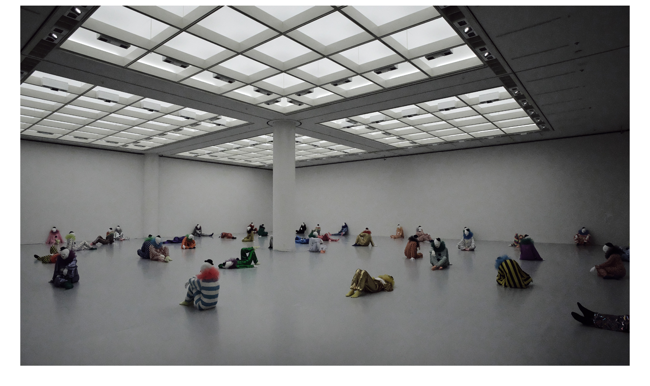

--- FILE ---
content_type: text/html
request_url: https://www.xn--elqq92a.net/daybyday/20191008/01.html
body_size: 886
content:
<html lang="ja">

<head>
<meta charset="UTF-8">
<title>Day by Day-016</title>
<script src="../Scripts/AC_RunActiveContent.js" type="text/javascript"></script>
<style type="text/css">
<!--
.style1 {font-size: 12px}
.style2 {font-family: "ＭＳ Ｐゴシック", Osaka, "ヒラギノ角ゴ Pro W3"}
.style3 {font-size: 12px; font-family: "ＭＳ Ｐゴシック", Osaka, "ヒラギノ角ゴ Pro W3"; }
-->
</style>
</head>

<body>
<table width="1200" border="0" align="center">
  <tr>
    <td><div align="center"><img src="01.jpg" alt="01" width="1200" height="800" /></div></td>
  </tr>
</table>
<table width="1200" border="0" align="center">
  <tr>
    <td width="579"><div align="right" class="style3"></div></td>
    <td width="30">&nbsp;</td>
    <td width="577"><div align="left" class="style1"><a href="02.html" class="style2">&gt;</a></div></td>
  </tr>
</table>
</body>
</html>
